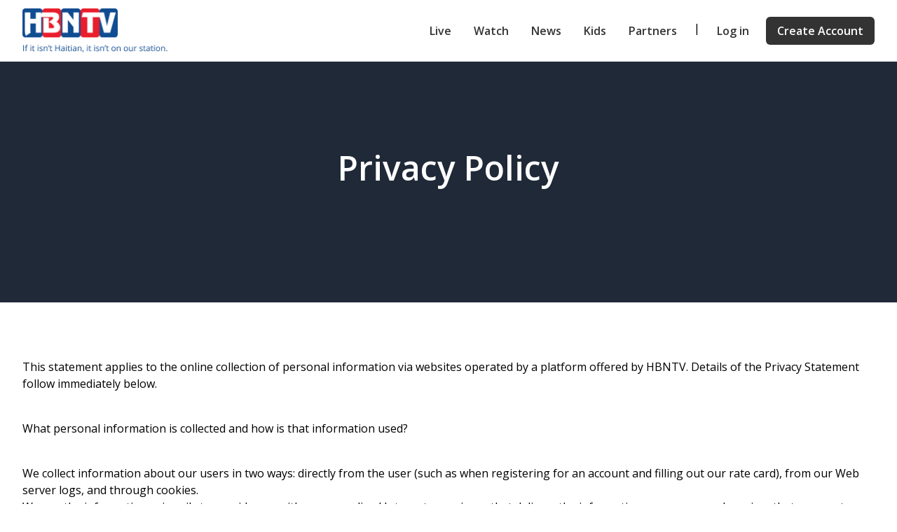

--- FILE ---
content_type: text/html; charset=UTF-8
request_url: https://watchhbntv.com/privacy-policy
body_size: 4456
content:
<!DOCTYPE html>
<html lang="en">
    <head>
        <meta charset="utf-8">
        <meta name="viewport" content="width=device-width, initial-scale=1">
        <meta name="csrf-token" content="GgAqnPBXtwU3L3dDnPSsxkHQsIsSxluHKBZAfO20">

        <title>HBNTV </title>

        <!-- Fonts -->
        <link rel="stylesheet" href="https://fonts.googleapis.com/css2?family=Nunito:wght@400;600;700&display=swap">

        <!-- Styles -->
        <link href="https://watchhbntv.com/css/tailwind.css" rel="stylesheet">
        <link rel="stylesheet" href="/css/app.css">
        <link rel="icon" type="image/png" href="https://watchhbntv.com/favicon.png" sizes="32x32">

        <style >[wire\:loading], [wire\:loading\.delay], [wire\:loading\.inline-block], [wire\:loading\.inline], [wire\:loading\.block], [wire\:loading\.flex], [wire\:loading\.table], [wire\:loading\.grid] {display: none;}[wire\:loading\.delay\.shortest], [wire\:loading\.delay\.shorter], [wire\:loading\.delay\.short], [wire\:loading\.delay\.long], [wire\:loading\.delay\.longer], [wire\:loading\.delay\.longest] {display:none;}[wire\:offline] {display: none;}[wire\:dirty]:not(textarea):not(input):not(select) {display: none;}input:-webkit-autofill, select:-webkit-autofill, textarea:-webkit-autofill {animation-duration: 50000s;animation-name: livewireautofill;}@keyframes livewireautofill { from {} }</style>

        <!-- Scripts -->
        <script src="/js/app.js" defer></script>
    </head>
    <body class="h-full flex flex-col font-body">
        
        <nav x-data="{ open: false }" class="bg-white py-3">
        <div class="max-w-7xl mx-auto px-2 md:px-6 lg:px-8">
            <div class="relative flex items-center justify-between h-16">
                <div class="absolute inset-y-0 right-0 mr-10 md:mr-0 flex items-center md:hidden">
                    <!-- Mobile menu button-->
                    <button type="button"
                        class="inline-flex items-center justify-center p-2 rounded-md text-gray-400 hover:text-white hover:bg-gray-700 focus:outline-none focus:ring-2 focus:ring-inset focus:ring-white"
                        aria-controls="mobile-menu" @click="open = !open" aria-expanded="false"
                        x-bind:aria-expanded="open.toString()">
                        <span class="sr-only">Open main menu</span>
                        <svg x-description="Icon when menu is closed. Heroicon name: outline/menu" x-state:on="Menu open" x-state:off="Menu closed" class="block h-6 w-6"
                            :class="{ 'hidden': open, 'block': !(open) }" xmlns="http://www.w3.org/2000/svg" fill="none"
                            viewBox="0 0 24 24" stroke="currentColor" aria-hidden="true">
                            <path stroke-linecap="round" stroke-linejoin="round" stroke-width="2"
                                d="M4 6h16M4 12h16M4 18h16"></path>
                        </svg>
                        <svg x-description="Icon when menu is open. Heroicon name: outline/x" x-state:on="Menu open" x-state:off="Menu closed" class="hidden h-6 w-6"
                            :class="{ 'block': open, 'hidden': !(open) }" xmlns="http://www.w3.org/2000/svg" fill="none"
                            viewBox="0 0 24 24" stroke="currentColor" aria-hidden="true">
                            <path stroke-linecap="round" stroke-linejoin="round" stroke-width="2" d="M6 18L18 6M6 6l12 12">
                            </path>
                        </svg>
                    </button>
                </div>
                <div class="flex-1 flex items-center justify-start md:items-center md:justify-start">
                    <div class="flex-shrink-0 flex items-center">
                        <a href="https://watchhbntv.com">
                            <img class="block lg:hidden h-12 w-auto" src="https://watchhbntv.com/img/hbntv-logo.png" alt="Workflow">
                            <img class="hidden lg:block h-16 w-auto" src="https://watchhbntv.com/img/hbntv-logo.png" alt="Workflow">
                        </a>
                    </div>
                    <div class="hidden md:block md:ml-auto">
                        <div class="flex space-x-4">
    
                            <a href="https://watchhbntv.com/live" class="text-gray-dark hover:text-primary hover:underline p-2 rounded-md text-sm lg:text-base font-semibold" aria-current="page">Live</a>

                            <a href="https://watchhbntv.com/coming-soon" class="text-gray-dark hover:text-primary hover:underline p-2 rounded-md text-sm lg:text-base font-semibold">Watch</a>

                            <a href="https://watchhbntv.com/coming-soon" class="text-gray-dark hover:text-primary hover:underline p-2 rounded-md text-sm lg:text-base font-semibold">News</a>

                            <a href="https://watchhbntv.com/coming-soon" class="text-gray-dark hover:text-primary hover:underline p-2 rounded-md text-sm lg:text-base font-semibold">Kids</a>

                            <a href="https://watchhbntv.com/partners" class="text-gray-dark hover:text-primary hover:underline p-2 rounded-md text-sm lg:text-base font-semibold">Partners</a>

                            <span class="hidden lg:inline-block py-1">|</span>
                                                            <a href="https://watchhbntv.com/login" class="text-gray-dark hover:text-primary hover:underline p-2 rounded-md text-sm lg:text-base font-semibold">Log in</a>
                                <a href="https://watchhbntv.com/register" class="bg-gray-dark text-white hover:text-gray-700 px-4 py-2 rounded-md text-sm lg:text-base font-semibold hover:text-white">Create Account</a>                                
                            
                        </div>
                    </div>                                     
                </div>
            </div>
        </div>
    
        <div x-description="Mobile menu, show/hide based on menu state." class="md:hidden" id="mobile-menu" x-show="open" style="display: none;">
            <div class="px-2 pt-2 pb-3 space-y-1">
    
                <a href="https://watchhbntv.com/live" class="block text-gray-dark hover:text-primary hover:underline px-3 py-2 rounded-md text-sm font-semibold" aria-current="page">Live</a>

                <a href="https://watchhbntv.com/coming-soon" class="block text-gray-dark hover:text-primary hover:underline px-3 py-2 rounded-md text-sm font-semibold">Watch</a>

                <a href="https://watchhbntv.com/coming-soon" class="block text-gray-dark hover:text-primary hover:underline px-3 py-2 rounded-md text-sm font-semibold">Education</a>

                <a href="https://watchhbntv.com/coming-soon" class="block text-gray-dark hover:text-primary hover:underline px-3 py-2 rounded-md text-sm font-semibold">Kids</a>

                <a href="https://watchhbntv.com/partners" class="block text-gray-dark hover:text-primary hover:underline px-3 py-2 rounded-md text-sm font-semibold">Partners</a>

                                    <a href="https://watchhbntv.com/login" class="block text-gray-dark hover:text-primary hover:underline px-3 py-2 rounded-md text-sm font-semibold">Log in</a>
                    <a href="https://watchhbntv.com/register" class="block bg-gray-dark text-white hover:text-gray-700 px-3 py-2 rounded-md text-sm font-semibold">Create Account</a>                                
                    
            </div>
        </div>
    </nav>
        <!-- Page Heading -->
        
        <!-- Page Content -->
        <main>
            <link href="https://watchhbntv.com/css/heading.css" rel="stylesheet">
            <section class="flex justify-center bg-gray-800">
            <div class="max-w-7xl lg:flex items-center py-20 relative z-1 mx-auto lg:px-8 space-y-10 lg:space-y-0">
                <div class="max-w-2xl flex flex-col text-center text-white px-6 py-12">
                    <h1 class="text-5xl font-semibold">Privacy Policy</h1>
                    <p class="text-xl mt-8"></p>
                </div>
            </div>
        </section>
    
        <section class="max-w-7xl mx-auto px-6 lg:px-8 bg-white py-20 space-y-10">
        <p>This statement applies to the online collection of personal information via websites operated by a platform offered by HBNTV. Details of the Privacy Statement follow immediately below.</p>

<p>What personal information is collected and how is that information used?</p>

<ul>
	<li>We collect information about our users in two ways: directly from the user (such as when registering for an account and filling out our rate card), from our Web server logs, and through cookies.</li>
	<li>We use the information primarily to provide you with a personalized Internet experience that delivers the information, resources, and services that are most relevant and helpful to you.</li>
	<li>We do not share any of the information you provide with others, unless we say so in this Privacy Statement, or when we believe in good faith that the law requires it.</li>
</ul>

<p>How is my personal information protected?</p>

<ul>
	<li>We have implemented certain appropriate security measures to help protect your personal information from accidental loss and from unauthorized access, use, or disclosure.</li>
	<li>However, please note that we cannot guarantee that unauthorized persons will always be unable to defeat our security measures.</li>
	<li>Also, please note that we may store and process your personal information in systems located outside of your home country. Regardless of where these activities occur, we take appropriate steps to ensure that your information is protected consistent with the principles set forth under this Privacy Statement.</li>
</ul>

<p>Who has access to the personal information?</p>

<ul>
	<li>We will not sell, rent, or lease mailing lists or other customer data to others, and we will not make your personal information available to any unaffiliated parties, except our approved agents and contractors, or as otherwise described in this Privacy Statement.</li>
	<li>We rely on some of our affiliates for support and services we offer. Our affiliates are all required to preserve the confidentiality of any personal information they may access.</li>
	<li>We will not disclose any personal information or information about your usage of our websites to unaffiliated third parties, except as necessary to service the account, to enforce the terms of use, to meet our obligations to content and technology providers, or as required by law.</li>
</ul>

<p>How may I correct, amend or delete my personal information, or update my preferences?</p>

<ul>
	<li>You may cancel your registration or update your preferences at any time on our website.</li>
</ul>

<p>If you have any additional questions or concerns related to this statement, please contact: <a href="mailto:info@watchhbntv.com">info@watchhbntv.com</a></p>
        </section>
        </main>
        <footer class="bg-gray-dark py-20 text-white text-center">
    <div class="flex flex-col space-y-10 max-w-7xl mx-auto px-6 lg:px-8">
        <h3 class="text-2xl">Watch anywhere 24/7</h3>
        <div class="border-t border-gray-light">
            <div class="mt-12 flex justify-center space-x-6">
                <div>
                    <a href="https://watchhbntv.com/coming-soon"><img src="https://watchhbntv.com/img/google-play.png" alt="Google Play app"></a>
                </div>
                <div>
                    <a href="https://watchhbntv.com/coming-soon"><img src="https://watchhbntv.com/img/app-store.png" alt="App store app"></a>
                </div>
                <div>
                    <a href="https://watchhbntv.com/coming-soon"><img src="https://watchhbntv.com/img/google-tv.png" alt="Google TV"></a>
                </div>
            </div>
        </div>
        <div class="sm:flex justify-center space-y-4 sm:space-y-0 sm:space-x-8 text-base">
            <a href="https://watchhbntv.com/about-us" class="block">About Us</a>
            <a href="https://watchhbntv.com/contact" class="block">Contact Us</a>
            <a href="https://watchhbntv.com/privacy-policy" class="block">Privacy Policy</a>
            <a href="https://watchhbntv.com/terms-and-conditions" class="block">Terms & Condition</a>
        </div>
        <div class="flex space-x-4 mx-auto">
            <a href="https://www.facebook.com/watchhbntv" class="text-facebook bg-white rounded-full">
                <svg xmlns="http://www.w3.org/2000/svg" width="35" height="35" fill="currentColor" viewBox="0 0 16 16">
                    <path d="M16 8.049c0-4.446-3.582-8.05-8-8.05C3.58 0-.002 3.603-.002 8.05c0 4.017 2.926 7.347 6.75 7.951v-5.625h-2.03V8.05H6.75V6.275c0-2.017 1.195-3.131 3.022-3.131.876 0 1.791.157 1.791.157v1.98h-1.009c-.993 0-1.303.621-1.303 1.258v1.51h2.218l-.354 2.326H9.25V16c3.824-.604 6.75-3.934 6.75-7.951z"/>
                </svg>
            </a>
            <a href="https://www.instagram.com/watchhbntv_/" class="text-instagram bg-white rounded-full">
                <svg xmlns="http://www.w3.org/2000/svg" width="35" height="35" fill="currentColor" viewBox="0 0 16 16">
                    <path d="M8 0C5.829 0 5.556.01 4.703.048 3.85.088 3.269.222 2.76.42a3.917 3.917 0 0 0-1.417.923A3.927 3.927 0 0 0 .42 2.76C.222 3.268.087 3.85.048 4.7.01 5.555 0 5.827 0 8.001c0 2.172.01 2.444.048 3.297.04.852.174 1.433.372 1.942.205.526.478.972.923 1.417.444.445.89.719 1.416.923.51.198 1.09.333 1.942.372C5.555 15.99 5.827 16 8 16s2.444-.01 3.298-.048c.851-.04 1.434-.174 1.943-.372a3.916 3.916 0 0 0 1.416-.923c.445-.445.718-.891.923-1.417.197-.509.332-1.09.372-1.942C15.99 10.445 16 10.173 16 8s-.01-2.445-.048-3.299c-.04-.851-.175-1.433-.372-1.941a3.926 3.926 0 0 0-.923-1.417A3.911 3.911 0 0 0 13.24.42c-.51-.198-1.092-.333-1.943-.372C10.443.01 10.172 0 7.998 0h.003zm-.717 1.442h.718c2.136 0 2.389.007 3.232.046.78.035 1.204.166 1.486.275.373.145.64.319.92.599.28.28.453.546.598.92.11.281.24.705.275 1.485.039.843.047 1.096.047 3.231s-.008 2.389-.047 3.232c-.035.78-.166 1.203-.275 1.485a2.47 2.47 0 0 1-.599.919c-.28.28-.546.453-.92.598-.28.11-.704.24-1.485.276-.843.038-1.096.047-3.232.047s-2.39-.009-3.233-.047c-.78-.036-1.203-.166-1.485-.276a2.478 2.478 0 0 1-.92-.598 2.48 2.48 0 0 1-.6-.92c-.109-.281-.24-.705-.275-1.485-.038-.843-.046-1.096-.046-3.233 0-2.136.008-2.388.046-3.231.036-.78.166-1.204.276-1.486.145-.373.319-.64.599-.92.28-.28.546-.453.92-.598.282-.11.705-.24 1.485-.276.738-.034 1.024-.044 2.515-.045v.002zm4.988 1.328a.96.96 0 1 0 0 1.92.96.96 0 0 0 0-1.92zm-4.27 1.122a4.109 4.109 0 1 0 0 8.217 4.109 4.109 0 0 0 0-8.217zm0 1.441a2.667 2.667 0 1 1 0 5.334 2.667 2.667 0 0 1 0-5.334z"/>
                </svg>
            </a>
        </div>
        <p class="text-xs">&copy; 2021 watchhbntv.com a division of HBNTV Media, Inc. All rights reserved.</p>
    </div>
</footer>        
        <script src="/livewire/livewire.js?id=ece4c4ab4b746f6f1739" data-turbo-eval="false" data-turbolinks-eval="false" ></script><script data-turbo-eval="false" data-turbolinks-eval="false" >window.livewire = new Livewire();window.Livewire = window.livewire;window.livewire_app_url = '';window.livewire_token = 'GgAqnPBXtwU3L3dDnPSsxkHQsIsSxluHKBZAfO20';window.deferLoadingAlpine = function (callback) {window.addEventListener('livewire:load', function () {callback();});};let started = false;window.addEventListener('alpine:initializing', function () {if (! started) {window.livewire.start();started = true;}});document.addEventListener("DOMContentLoaded", function () {if (! started) {window.livewire.start();started = true;}});</script>
    </body>
</html>
